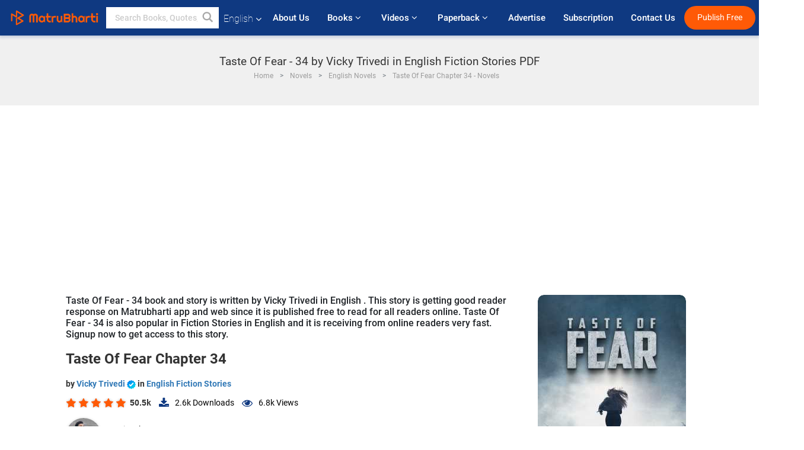

--- FILE ---
content_type: text/html; charset=utf-8
request_url: https://www.google.com/recaptcha/api2/anchor?ar=1&k=6LdW8rcrAAAAAEZUXX8yh4UZDLeW4UN6-85BZ7Ie&co=aHR0cHM6Ly93d3cubWF0cnViaGFydGkuY29tOjQ0Mw..&hl=en&v=PoyoqOPhxBO7pBk68S4YbpHZ&size=normal&anchor-ms=20000&execute-ms=30000&cb=z99tt4kznl42
body_size: 50403
content:
<!DOCTYPE HTML><html dir="ltr" lang="en"><head><meta http-equiv="Content-Type" content="text/html; charset=UTF-8">
<meta http-equiv="X-UA-Compatible" content="IE=edge">
<title>reCAPTCHA</title>
<style type="text/css">
/* cyrillic-ext */
@font-face {
  font-family: 'Roboto';
  font-style: normal;
  font-weight: 400;
  font-stretch: 100%;
  src: url(//fonts.gstatic.com/s/roboto/v48/KFO7CnqEu92Fr1ME7kSn66aGLdTylUAMa3GUBHMdazTgWw.woff2) format('woff2');
  unicode-range: U+0460-052F, U+1C80-1C8A, U+20B4, U+2DE0-2DFF, U+A640-A69F, U+FE2E-FE2F;
}
/* cyrillic */
@font-face {
  font-family: 'Roboto';
  font-style: normal;
  font-weight: 400;
  font-stretch: 100%;
  src: url(//fonts.gstatic.com/s/roboto/v48/KFO7CnqEu92Fr1ME7kSn66aGLdTylUAMa3iUBHMdazTgWw.woff2) format('woff2');
  unicode-range: U+0301, U+0400-045F, U+0490-0491, U+04B0-04B1, U+2116;
}
/* greek-ext */
@font-face {
  font-family: 'Roboto';
  font-style: normal;
  font-weight: 400;
  font-stretch: 100%;
  src: url(//fonts.gstatic.com/s/roboto/v48/KFO7CnqEu92Fr1ME7kSn66aGLdTylUAMa3CUBHMdazTgWw.woff2) format('woff2');
  unicode-range: U+1F00-1FFF;
}
/* greek */
@font-face {
  font-family: 'Roboto';
  font-style: normal;
  font-weight: 400;
  font-stretch: 100%;
  src: url(//fonts.gstatic.com/s/roboto/v48/KFO7CnqEu92Fr1ME7kSn66aGLdTylUAMa3-UBHMdazTgWw.woff2) format('woff2');
  unicode-range: U+0370-0377, U+037A-037F, U+0384-038A, U+038C, U+038E-03A1, U+03A3-03FF;
}
/* math */
@font-face {
  font-family: 'Roboto';
  font-style: normal;
  font-weight: 400;
  font-stretch: 100%;
  src: url(//fonts.gstatic.com/s/roboto/v48/KFO7CnqEu92Fr1ME7kSn66aGLdTylUAMawCUBHMdazTgWw.woff2) format('woff2');
  unicode-range: U+0302-0303, U+0305, U+0307-0308, U+0310, U+0312, U+0315, U+031A, U+0326-0327, U+032C, U+032F-0330, U+0332-0333, U+0338, U+033A, U+0346, U+034D, U+0391-03A1, U+03A3-03A9, U+03B1-03C9, U+03D1, U+03D5-03D6, U+03F0-03F1, U+03F4-03F5, U+2016-2017, U+2034-2038, U+203C, U+2040, U+2043, U+2047, U+2050, U+2057, U+205F, U+2070-2071, U+2074-208E, U+2090-209C, U+20D0-20DC, U+20E1, U+20E5-20EF, U+2100-2112, U+2114-2115, U+2117-2121, U+2123-214F, U+2190, U+2192, U+2194-21AE, U+21B0-21E5, U+21F1-21F2, U+21F4-2211, U+2213-2214, U+2216-22FF, U+2308-230B, U+2310, U+2319, U+231C-2321, U+2336-237A, U+237C, U+2395, U+239B-23B7, U+23D0, U+23DC-23E1, U+2474-2475, U+25AF, U+25B3, U+25B7, U+25BD, U+25C1, U+25CA, U+25CC, U+25FB, U+266D-266F, U+27C0-27FF, U+2900-2AFF, U+2B0E-2B11, U+2B30-2B4C, U+2BFE, U+3030, U+FF5B, U+FF5D, U+1D400-1D7FF, U+1EE00-1EEFF;
}
/* symbols */
@font-face {
  font-family: 'Roboto';
  font-style: normal;
  font-weight: 400;
  font-stretch: 100%;
  src: url(//fonts.gstatic.com/s/roboto/v48/KFO7CnqEu92Fr1ME7kSn66aGLdTylUAMaxKUBHMdazTgWw.woff2) format('woff2');
  unicode-range: U+0001-000C, U+000E-001F, U+007F-009F, U+20DD-20E0, U+20E2-20E4, U+2150-218F, U+2190, U+2192, U+2194-2199, U+21AF, U+21E6-21F0, U+21F3, U+2218-2219, U+2299, U+22C4-22C6, U+2300-243F, U+2440-244A, U+2460-24FF, U+25A0-27BF, U+2800-28FF, U+2921-2922, U+2981, U+29BF, U+29EB, U+2B00-2BFF, U+4DC0-4DFF, U+FFF9-FFFB, U+10140-1018E, U+10190-1019C, U+101A0, U+101D0-101FD, U+102E0-102FB, U+10E60-10E7E, U+1D2C0-1D2D3, U+1D2E0-1D37F, U+1F000-1F0FF, U+1F100-1F1AD, U+1F1E6-1F1FF, U+1F30D-1F30F, U+1F315, U+1F31C, U+1F31E, U+1F320-1F32C, U+1F336, U+1F378, U+1F37D, U+1F382, U+1F393-1F39F, U+1F3A7-1F3A8, U+1F3AC-1F3AF, U+1F3C2, U+1F3C4-1F3C6, U+1F3CA-1F3CE, U+1F3D4-1F3E0, U+1F3ED, U+1F3F1-1F3F3, U+1F3F5-1F3F7, U+1F408, U+1F415, U+1F41F, U+1F426, U+1F43F, U+1F441-1F442, U+1F444, U+1F446-1F449, U+1F44C-1F44E, U+1F453, U+1F46A, U+1F47D, U+1F4A3, U+1F4B0, U+1F4B3, U+1F4B9, U+1F4BB, U+1F4BF, U+1F4C8-1F4CB, U+1F4D6, U+1F4DA, U+1F4DF, U+1F4E3-1F4E6, U+1F4EA-1F4ED, U+1F4F7, U+1F4F9-1F4FB, U+1F4FD-1F4FE, U+1F503, U+1F507-1F50B, U+1F50D, U+1F512-1F513, U+1F53E-1F54A, U+1F54F-1F5FA, U+1F610, U+1F650-1F67F, U+1F687, U+1F68D, U+1F691, U+1F694, U+1F698, U+1F6AD, U+1F6B2, U+1F6B9-1F6BA, U+1F6BC, U+1F6C6-1F6CF, U+1F6D3-1F6D7, U+1F6E0-1F6EA, U+1F6F0-1F6F3, U+1F6F7-1F6FC, U+1F700-1F7FF, U+1F800-1F80B, U+1F810-1F847, U+1F850-1F859, U+1F860-1F887, U+1F890-1F8AD, U+1F8B0-1F8BB, U+1F8C0-1F8C1, U+1F900-1F90B, U+1F93B, U+1F946, U+1F984, U+1F996, U+1F9E9, U+1FA00-1FA6F, U+1FA70-1FA7C, U+1FA80-1FA89, U+1FA8F-1FAC6, U+1FACE-1FADC, U+1FADF-1FAE9, U+1FAF0-1FAF8, U+1FB00-1FBFF;
}
/* vietnamese */
@font-face {
  font-family: 'Roboto';
  font-style: normal;
  font-weight: 400;
  font-stretch: 100%;
  src: url(//fonts.gstatic.com/s/roboto/v48/KFO7CnqEu92Fr1ME7kSn66aGLdTylUAMa3OUBHMdazTgWw.woff2) format('woff2');
  unicode-range: U+0102-0103, U+0110-0111, U+0128-0129, U+0168-0169, U+01A0-01A1, U+01AF-01B0, U+0300-0301, U+0303-0304, U+0308-0309, U+0323, U+0329, U+1EA0-1EF9, U+20AB;
}
/* latin-ext */
@font-face {
  font-family: 'Roboto';
  font-style: normal;
  font-weight: 400;
  font-stretch: 100%;
  src: url(//fonts.gstatic.com/s/roboto/v48/KFO7CnqEu92Fr1ME7kSn66aGLdTylUAMa3KUBHMdazTgWw.woff2) format('woff2');
  unicode-range: U+0100-02BA, U+02BD-02C5, U+02C7-02CC, U+02CE-02D7, U+02DD-02FF, U+0304, U+0308, U+0329, U+1D00-1DBF, U+1E00-1E9F, U+1EF2-1EFF, U+2020, U+20A0-20AB, U+20AD-20C0, U+2113, U+2C60-2C7F, U+A720-A7FF;
}
/* latin */
@font-face {
  font-family: 'Roboto';
  font-style: normal;
  font-weight: 400;
  font-stretch: 100%;
  src: url(//fonts.gstatic.com/s/roboto/v48/KFO7CnqEu92Fr1ME7kSn66aGLdTylUAMa3yUBHMdazQ.woff2) format('woff2');
  unicode-range: U+0000-00FF, U+0131, U+0152-0153, U+02BB-02BC, U+02C6, U+02DA, U+02DC, U+0304, U+0308, U+0329, U+2000-206F, U+20AC, U+2122, U+2191, U+2193, U+2212, U+2215, U+FEFF, U+FFFD;
}
/* cyrillic-ext */
@font-face {
  font-family: 'Roboto';
  font-style: normal;
  font-weight: 500;
  font-stretch: 100%;
  src: url(//fonts.gstatic.com/s/roboto/v48/KFO7CnqEu92Fr1ME7kSn66aGLdTylUAMa3GUBHMdazTgWw.woff2) format('woff2');
  unicode-range: U+0460-052F, U+1C80-1C8A, U+20B4, U+2DE0-2DFF, U+A640-A69F, U+FE2E-FE2F;
}
/* cyrillic */
@font-face {
  font-family: 'Roboto';
  font-style: normal;
  font-weight: 500;
  font-stretch: 100%;
  src: url(//fonts.gstatic.com/s/roboto/v48/KFO7CnqEu92Fr1ME7kSn66aGLdTylUAMa3iUBHMdazTgWw.woff2) format('woff2');
  unicode-range: U+0301, U+0400-045F, U+0490-0491, U+04B0-04B1, U+2116;
}
/* greek-ext */
@font-face {
  font-family: 'Roboto';
  font-style: normal;
  font-weight: 500;
  font-stretch: 100%;
  src: url(//fonts.gstatic.com/s/roboto/v48/KFO7CnqEu92Fr1ME7kSn66aGLdTylUAMa3CUBHMdazTgWw.woff2) format('woff2');
  unicode-range: U+1F00-1FFF;
}
/* greek */
@font-face {
  font-family: 'Roboto';
  font-style: normal;
  font-weight: 500;
  font-stretch: 100%;
  src: url(//fonts.gstatic.com/s/roboto/v48/KFO7CnqEu92Fr1ME7kSn66aGLdTylUAMa3-UBHMdazTgWw.woff2) format('woff2');
  unicode-range: U+0370-0377, U+037A-037F, U+0384-038A, U+038C, U+038E-03A1, U+03A3-03FF;
}
/* math */
@font-face {
  font-family: 'Roboto';
  font-style: normal;
  font-weight: 500;
  font-stretch: 100%;
  src: url(//fonts.gstatic.com/s/roboto/v48/KFO7CnqEu92Fr1ME7kSn66aGLdTylUAMawCUBHMdazTgWw.woff2) format('woff2');
  unicode-range: U+0302-0303, U+0305, U+0307-0308, U+0310, U+0312, U+0315, U+031A, U+0326-0327, U+032C, U+032F-0330, U+0332-0333, U+0338, U+033A, U+0346, U+034D, U+0391-03A1, U+03A3-03A9, U+03B1-03C9, U+03D1, U+03D5-03D6, U+03F0-03F1, U+03F4-03F5, U+2016-2017, U+2034-2038, U+203C, U+2040, U+2043, U+2047, U+2050, U+2057, U+205F, U+2070-2071, U+2074-208E, U+2090-209C, U+20D0-20DC, U+20E1, U+20E5-20EF, U+2100-2112, U+2114-2115, U+2117-2121, U+2123-214F, U+2190, U+2192, U+2194-21AE, U+21B0-21E5, U+21F1-21F2, U+21F4-2211, U+2213-2214, U+2216-22FF, U+2308-230B, U+2310, U+2319, U+231C-2321, U+2336-237A, U+237C, U+2395, U+239B-23B7, U+23D0, U+23DC-23E1, U+2474-2475, U+25AF, U+25B3, U+25B7, U+25BD, U+25C1, U+25CA, U+25CC, U+25FB, U+266D-266F, U+27C0-27FF, U+2900-2AFF, U+2B0E-2B11, U+2B30-2B4C, U+2BFE, U+3030, U+FF5B, U+FF5D, U+1D400-1D7FF, U+1EE00-1EEFF;
}
/* symbols */
@font-face {
  font-family: 'Roboto';
  font-style: normal;
  font-weight: 500;
  font-stretch: 100%;
  src: url(//fonts.gstatic.com/s/roboto/v48/KFO7CnqEu92Fr1ME7kSn66aGLdTylUAMaxKUBHMdazTgWw.woff2) format('woff2');
  unicode-range: U+0001-000C, U+000E-001F, U+007F-009F, U+20DD-20E0, U+20E2-20E4, U+2150-218F, U+2190, U+2192, U+2194-2199, U+21AF, U+21E6-21F0, U+21F3, U+2218-2219, U+2299, U+22C4-22C6, U+2300-243F, U+2440-244A, U+2460-24FF, U+25A0-27BF, U+2800-28FF, U+2921-2922, U+2981, U+29BF, U+29EB, U+2B00-2BFF, U+4DC0-4DFF, U+FFF9-FFFB, U+10140-1018E, U+10190-1019C, U+101A0, U+101D0-101FD, U+102E0-102FB, U+10E60-10E7E, U+1D2C0-1D2D3, U+1D2E0-1D37F, U+1F000-1F0FF, U+1F100-1F1AD, U+1F1E6-1F1FF, U+1F30D-1F30F, U+1F315, U+1F31C, U+1F31E, U+1F320-1F32C, U+1F336, U+1F378, U+1F37D, U+1F382, U+1F393-1F39F, U+1F3A7-1F3A8, U+1F3AC-1F3AF, U+1F3C2, U+1F3C4-1F3C6, U+1F3CA-1F3CE, U+1F3D4-1F3E0, U+1F3ED, U+1F3F1-1F3F3, U+1F3F5-1F3F7, U+1F408, U+1F415, U+1F41F, U+1F426, U+1F43F, U+1F441-1F442, U+1F444, U+1F446-1F449, U+1F44C-1F44E, U+1F453, U+1F46A, U+1F47D, U+1F4A3, U+1F4B0, U+1F4B3, U+1F4B9, U+1F4BB, U+1F4BF, U+1F4C8-1F4CB, U+1F4D6, U+1F4DA, U+1F4DF, U+1F4E3-1F4E6, U+1F4EA-1F4ED, U+1F4F7, U+1F4F9-1F4FB, U+1F4FD-1F4FE, U+1F503, U+1F507-1F50B, U+1F50D, U+1F512-1F513, U+1F53E-1F54A, U+1F54F-1F5FA, U+1F610, U+1F650-1F67F, U+1F687, U+1F68D, U+1F691, U+1F694, U+1F698, U+1F6AD, U+1F6B2, U+1F6B9-1F6BA, U+1F6BC, U+1F6C6-1F6CF, U+1F6D3-1F6D7, U+1F6E0-1F6EA, U+1F6F0-1F6F3, U+1F6F7-1F6FC, U+1F700-1F7FF, U+1F800-1F80B, U+1F810-1F847, U+1F850-1F859, U+1F860-1F887, U+1F890-1F8AD, U+1F8B0-1F8BB, U+1F8C0-1F8C1, U+1F900-1F90B, U+1F93B, U+1F946, U+1F984, U+1F996, U+1F9E9, U+1FA00-1FA6F, U+1FA70-1FA7C, U+1FA80-1FA89, U+1FA8F-1FAC6, U+1FACE-1FADC, U+1FADF-1FAE9, U+1FAF0-1FAF8, U+1FB00-1FBFF;
}
/* vietnamese */
@font-face {
  font-family: 'Roboto';
  font-style: normal;
  font-weight: 500;
  font-stretch: 100%;
  src: url(//fonts.gstatic.com/s/roboto/v48/KFO7CnqEu92Fr1ME7kSn66aGLdTylUAMa3OUBHMdazTgWw.woff2) format('woff2');
  unicode-range: U+0102-0103, U+0110-0111, U+0128-0129, U+0168-0169, U+01A0-01A1, U+01AF-01B0, U+0300-0301, U+0303-0304, U+0308-0309, U+0323, U+0329, U+1EA0-1EF9, U+20AB;
}
/* latin-ext */
@font-face {
  font-family: 'Roboto';
  font-style: normal;
  font-weight: 500;
  font-stretch: 100%;
  src: url(//fonts.gstatic.com/s/roboto/v48/KFO7CnqEu92Fr1ME7kSn66aGLdTylUAMa3KUBHMdazTgWw.woff2) format('woff2');
  unicode-range: U+0100-02BA, U+02BD-02C5, U+02C7-02CC, U+02CE-02D7, U+02DD-02FF, U+0304, U+0308, U+0329, U+1D00-1DBF, U+1E00-1E9F, U+1EF2-1EFF, U+2020, U+20A0-20AB, U+20AD-20C0, U+2113, U+2C60-2C7F, U+A720-A7FF;
}
/* latin */
@font-face {
  font-family: 'Roboto';
  font-style: normal;
  font-weight: 500;
  font-stretch: 100%;
  src: url(//fonts.gstatic.com/s/roboto/v48/KFO7CnqEu92Fr1ME7kSn66aGLdTylUAMa3yUBHMdazQ.woff2) format('woff2');
  unicode-range: U+0000-00FF, U+0131, U+0152-0153, U+02BB-02BC, U+02C6, U+02DA, U+02DC, U+0304, U+0308, U+0329, U+2000-206F, U+20AC, U+2122, U+2191, U+2193, U+2212, U+2215, U+FEFF, U+FFFD;
}
/* cyrillic-ext */
@font-face {
  font-family: 'Roboto';
  font-style: normal;
  font-weight: 900;
  font-stretch: 100%;
  src: url(//fonts.gstatic.com/s/roboto/v48/KFO7CnqEu92Fr1ME7kSn66aGLdTylUAMa3GUBHMdazTgWw.woff2) format('woff2');
  unicode-range: U+0460-052F, U+1C80-1C8A, U+20B4, U+2DE0-2DFF, U+A640-A69F, U+FE2E-FE2F;
}
/* cyrillic */
@font-face {
  font-family: 'Roboto';
  font-style: normal;
  font-weight: 900;
  font-stretch: 100%;
  src: url(//fonts.gstatic.com/s/roboto/v48/KFO7CnqEu92Fr1ME7kSn66aGLdTylUAMa3iUBHMdazTgWw.woff2) format('woff2');
  unicode-range: U+0301, U+0400-045F, U+0490-0491, U+04B0-04B1, U+2116;
}
/* greek-ext */
@font-face {
  font-family: 'Roboto';
  font-style: normal;
  font-weight: 900;
  font-stretch: 100%;
  src: url(//fonts.gstatic.com/s/roboto/v48/KFO7CnqEu92Fr1ME7kSn66aGLdTylUAMa3CUBHMdazTgWw.woff2) format('woff2');
  unicode-range: U+1F00-1FFF;
}
/* greek */
@font-face {
  font-family: 'Roboto';
  font-style: normal;
  font-weight: 900;
  font-stretch: 100%;
  src: url(//fonts.gstatic.com/s/roboto/v48/KFO7CnqEu92Fr1ME7kSn66aGLdTylUAMa3-UBHMdazTgWw.woff2) format('woff2');
  unicode-range: U+0370-0377, U+037A-037F, U+0384-038A, U+038C, U+038E-03A1, U+03A3-03FF;
}
/* math */
@font-face {
  font-family: 'Roboto';
  font-style: normal;
  font-weight: 900;
  font-stretch: 100%;
  src: url(//fonts.gstatic.com/s/roboto/v48/KFO7CnqEu92Fr1ME7kSn66aGLdTylUAMawCUBHMdazTgWw.woff2) format('woff2');
  unicode-range: U+0302-0303, U+0305, U+0307-0308, U+0310, U+0312, U+0315, U+031A, U+0326-0327, U+032C, U+032F-0330, U+0332-0333, U+0338, U+033A, U+0346, U+034D, U+0391-03A1, U+03A3-03A9, U+03B1-03C9, U+03D1, U+03D5-03D6, U+03F0-03F1, U+03F4-03F5, U+2016-2017, U+2034-2038, U+203C, U+2040, U+2043, U+2047, U+2050, U+2057, U+205F, U+2070-2071, U+2074-208E, U+2090-209C, U+20D0-20DC, U+20E1, U+20E5-20EF, U+2100-2112, U+2114-2115, U+2117-2121, U+2123-214F, U+2190, U+2192, U+2194-21AE, U+21B0-21E5, U+21F1-21F2, U+21F4-2211, U+2213-2214, U+2216-22FF, U+2308-230B, U+2310, U+2319, U+231C-2321, U+2336-237A, U+237C, U+2395, U+239B-23B7, U+23D0, U+23DC-23E1, U+2474-2475, U+25AF, U+25B3, U+25B7, U+25BD, U+25C1, U+25CA, U+25CC, U+25FB, U+266D-266F, U+27C0-27FF, U+2900-2AFF, U+2B0E-2B11, U+2B30-2B4C, U+2BFE, U+3030, U+FF5B, U+FF5D, U+1D400-1D7FF, U+1EE00-1EEFF;
}
/* symbols */
@font-face {
  font-family: 'Roboto';
  font-style: normal;
  font-weight: 900;
  font-stretch: 100%;
  src: url(//fonts.gstatic.com/s/roboto/v48/KFO7CnqEu92Fr1ME7kSn66aGLdTylUAMaxKUBHMdazTgWw.woff2) format('woff2');
  unicode-range: U+0001-000C, U+000E-001F, U+007F-009F, U+20DD-20E0, U+20E2-20E4, U+2150-218F, U+2190, U+2192, U+2194-2199, U+21AF, U+21E6-21F0, U+21F3, U+2218-2219, U+2299, U+22C4-22C6, U+2300-243F, U+2440-244A, U+2460-24FF, U+25A0-27BF, U+2800-28FF, U+2921-2922, U+2981, U+29BF, U+29EB, U+2B00-2BFF, U+4DC0-4DFF, U+FFF9-FFFB, U+10140-1018E, U+10190-1019C, U+101A0, U+101D0-101FD, U+102E0-102FB, U+10E60-10E7E, U+1D2C0-1D2D3, U+1D2E0-1D37F, U+1F000-1F0FF, U+1F100-1F1AD, U+1F1E6-1F1FF, U+1F30D-1F30F, U+1F315, U+1F31C, U+1F31E, U+1F320-1F32C, U+1F336, U+1F378, U+1F37D, U+1F382, U+1F393-1F39F, U+1F3A7-1F3A8, U+1F3AC-1F3AF, U+1F3C2, U+1F3C4-1F3C6, U+1F3CA-1F3CE, U+1F3D4-1F3E0, U+1F3ED, U+1F3F1-1F3F3, U+1F3F5-1F3F7, U+1F408, U+1F415, U+1F41F, U+1F426, U+1F43F, U+1F441-1F442, U+1F444, U+1F446-1F449, U+1F44C-1F44E, U+1F453, U+1F46A, U+1F47D, U+1F4A3, U+1F4B0, U+1F4B3, U+1F4B9, U+1F4BB, U+1F4BF, U+1F4C8-1F4CB, U+1F4D6, U+1F4DA, U+1F4DF, U+1F4E3-1F4E6, U+1F4EA-1F4ED, U+1F4F7, U+1F4F9-1F4FB, U+1F4FD-1F4FE, U+1F503, U+1F507-1F50B, U+1F50D, U+1F512-1F513, U+1F53E-1F54A, U+1F54F-1F5FA, U+1F610, U+1F650-1F67F, U+1F687, U+1F68D, U+1F691, U+1F694, U+1F698, U+1F6AD, U+1F6B2, U+1F6B9-1F6BA, U+1F6BC, U+1F6C6-1F6CF, U+1F6D3-1F6D7, U+1F6E0-1F6EA, U+1F6F0-1F6F3, U+1F6F7-1F6FC, U+1F700-1F7FF, U+1F800-1F80B, U+1F810-1F847, U+1F850-1F859, U+1F860-1F887, U+1F890-1F8AD, U+1F8B0-1F8BB, U+1F8C0-1F8C1, U+1F900-1F90B, U+1F93B, U+1F946, U+1F984, U+1F996, U+1F9E9, U+1FA00-1FA6F, U+1FA70-1FA7C, U+1FA80-1FA89, U+1FA8F-1FAC6, U+1FACE-1FADC, U+1FADF-1FAE9, U+1FAF0-1FAF8, U+1FB00-1FBFF;
}
/* vietnamese */
@font-face {
  font-family: 'Roboto';
  font-style: normal;
  font-weight: 900;
  font-stretch: 100%;
  src: url(//fonts.gstatic.com/s/roboto/v48/KFO7CnqEu92Fr1ME7kSn66aGLdTylUAMa3OUBHMdazTgWw.woff2) format('woff2');
  unicode-range: U+0102-0103, U+0110-0111, U+0128-0129, U+0168-0169, U+01A0-01A1, U+01AF-01B0, U+0300-0301, U+0303-0304, U+0308-0309, U+0323, U+0329, U+1EA0-1EF9, U+20AB;
}
/* latin-ext */
@font-face {
  font-family: 'Roboto';
  font-style: normal;
  font-weight: 900;
  font-stretch: 100%;
  src: url(//fonts.gstatic.com/s/roboto/v48/KFO7CnqEu92Fr1ME7kSn66aGLdTylUAMa3KUBHMdazTgWw.woff2) format('woff2');
  unicode-range: U+0100-02BA, U+02BD-02C5, U+02C7-02CC, U+02CE-02D7, U+02DD-02FF, U+0304, U+0308, U+0329, U+1D00-1DBF, U+1E00-1E9F, U+1EF2-1EFF, U+2020, U+20A0-20AB, U+20AD-20C0, U+2113, U+2C60-2C7F, U+A720-A7FF;
}
/* latin */
@font-face {
  font-family: 'Roboto';
  font-style: normal;
  font-weight: 900;
  font-stretch: 100%;
  src: url(//fonts.gstatic.com/s/roboto/v48/KFO7CnqEu92Fr1ME7kSn66aGLdTylUAMa3yUBHMdazQ.woff2) format('woff2');
  unicode-range: U+0000-00FF, U+0131, U+0152-0153, U+02BB-02BC, U+02C6, U+02DA, U+02DC, U+0304, U+0308, U+0329, U+2000-206F, U+20AC, U+2122, U+2191, U+2193, U+2212, U+2215, U+FEFF, U+FFFD;
}

</style>
<link rel="stylesheet" type="text/css" href="https://www.gstatic.com/recaptcha/releases/PoyoqOPhxBO7pBk68S4YbpHZ/styles__ltr.css">
<script nonce="3-Ms0mkqWm4O8khcRQP9PQ" type="text/javascript">window['__recaptcha_api'] = 'https://www.google.com/recaptcha/api2/';</script>
<script type="text/javascript" src="https://www.gstatic.com/recaptcha/releases/PoyoqOPhxBO7pBk68S4YbpHZ/recaptcha__en.js" nonce="3-Ms0mkqWm4O8khcRQP9PQ">
      
    </script></head>
<body><div id="rc-anchor-alert" class="rc-anchor-alert"></div>
<input type="hidden" id="recaptcha-token" value="[base64]">
<script type="text/javascript" nonce="3-Ms0mkqWm4O8khcRQP9PQ">
      recaptcha.anchor.Main.init("[\x22ainput\x22,[\x22bgdata\x22,\x22\x22,\[base64]/[base64]/UltIKytdPWE6KGE8MjA0OD9SW0grK109YT4+NnwxOTI6KChhJjY0NTEyKT09NTUyOTYmJnErMTxoLmxlbmd0aCYmKGguY2hhckNvZGVBdChxKzEpJjY0NTEyKT09NTYzMjA/[base64]/MjU1OlI/[base64]/[base64]/[base64]/[base64]/[base64]/[base64]/[base64]/[base64]/[base64]/[base64]\x22,\[base64]\x22,\x22DSPCpkMPwpbCj8KHaMKSIG7CmsKwwp48w73DoTRLwot4IgbCnGPCgDZdwoEBwrx2w4ZHYFzCvcKgw6MCXgxsYFQAbnpBdsOEWygSw5Nyw4/CucO9wr9YAGNkw4kHLC11wovDq8OKN1TCgVxqCsKydWBoccOiw67DmcOswoc5FMKMeHYjFsK3aMOfwogYesKbRx3Co8KdwrTDh8OgJ8O5dxTDm8Kmw5rCiyXDscKmw4dhw4o0wqvDmsKfw6AXLD8/QsKfw54Uw5XClAMDwoQ4Q8OLw4UYwqwXFsOUWcKnw6bDoMKWSsKcwrABw4/DkcK9Mi8jL8K5FQLCj8O8wrxfw55FwqYewq7DrsOya8KXw5DCgMKhwq0xSXTDkcKNw4DCq8KMFBN8w7DDocK1B0HCrMOtwqzDvcOpw5TCksOuw40sw7/ClcKCXMOqf8OSEjfDiV3CsMK1XiHCpsOywpPDo8OWBVMTBEAew7tpwqpVw4JBwrpLBG7CoHDDngzCjn0jXsO/[base64]/Du8OtwrwSaTjDhhw6C8OwSsOVw78TwrrCjMOxK8ORw6/DgWbDsRjCmFbCtG/DvsKSBFvDgwpnHlDChsOnwobDrcKlwq/CoMO3wprDkCBteCxqwpvDrxllc2oSGmEpUsOmwrzClREvwp/Dnz1OwqBHRMKjDsOrwqXCs8ODRgnDhsKHEVIWwr3DicOHbxkFw49BY8Oqwp3DjsODwqc7w6hRw5/Cl8KqMMO0K0EILcOkwrYZwrDCucKGdsOXwrfDjlbDtsK7aMKYUcK0w4hbw4XDhQhqw5LDnsO1w5fDklHClMONdsK6C1VUMxYVZxNrw6Foc8K0IMO2w4DCm8Orw7PDqwjDrsKuAmDCmkLCtsOOwrR0GzYwwr10w5ZSw43CscOYw6rDu8KZTcOIE3Ugw4gQwrZpwrQNw7/Di8ObbRzCucK3fmnCqzbDswrDuMOPwqLCsMO7a8KyR8O9w5UpP8OBIcKAw4MQbmbDo1zDpcOjw53DjFgCN8KWw7wGQ1w5XzMRw7HCq1jCmGIwPnnDqULCj8Kjw4vDhcOGw7rCsXhlwrXDikHDocOXw47DvnV4w7VYIsOdw5jCl0kTwo/DtMKKw6tZwofDrknDpk3DuEvCsMOfwo/[base64]/[base64]/[base64]/[base64]/CqmLCsxnCmlVQIEzDisK9wrHDkMO4MDnCqxbCq8Oyw4rDqDTDocOdw7lvWyrCvG9GHXDCjsKAW0p8w5jCqsKIb2NFZ8KUYzHDtMKZREjDlMKpw55qBF91KMOLM8KVGj95EXPDukbCsA88w6DCn8KuwoNIcQDCrWtwP8K/w7/CnATCinnCgsKqUMKiwpgONsKRFUpbw5pZCMOkEz1vw67DpHI+I0NAw5TCvX8gwrtmwr5aJwEKfsK/wqZTw4d3DsOww6YXa8KxBsKyax3DiMOETzVgw5/CgsObRgkgIxLDtsKww4dhCG8Zw6oow7LDsMKqdMO/w746w4rDinvDqcKGw4HDocO3YMKaRsOtw5/CmcKBasK0N8KjwozDr2PDgyPCtBFlPXTDj8OnwpvDqDfCiMOvwoR3w4HCt2YQw4HDsCIXRcKRW1HDnELDnwPDlWbClMK4w69+TcKzRcOpEsKxYMO8wr7ClMKJw7Rkw4w/[base64]/DvkkIwq5iw6oYIMOywpUnTRjCuFEkWzNTbMKewrvCqnp1WkU5wobCgMKieMOKwojDjm/Dt2HDs8OowoMAXmpKw6M9NMKvMMOGw7XDhXsvccKewrZlTMK/woPDjhLDqXPCogs6XMKtw4Yow4MEwoxnQQTCh8KqRSQkL8OGD1NzwpBQDXDCrcOxwpNATcKQwrspwp3CmsKtw6wBwqDCshDCl8Kowo01wpTCicK3wpodw6I5dMOLZsOFTjBKw6HDgsOiw7nDtmnDkgMfwo3DmH9nNsOxKHsdw5wvwp4KEzPDgkdrw7EYwp/Dk8KSwqbCknZ3YsKTw7/[base64]/DrTPDjsOiwrLCqcOTOsOfRMKkLMOJw7fCtkfDiihUwpnCgntJGx9bwpIFOEEJwqnDnUjDjsKuI8O3acOIUcO0w7bCoMO/ZsKswr3DoMOcO8OfwqvCjsOYBirCn3bDukPDiUl+bhhHwpDDk3XDp8Orw6DCiMK2wqh9GcOQwpA5IWtZwplxwodLwqrDpwcWwqbCr0oURMOaw43CtcKFSA/CqMKjEsKZMcK/D0oWSjXCvMOoUcKpwqxmw4/[base64]/[base64]/Dh0YjwrnDuCMiesOIQMKpwrbDksO3w6nCgMODwpkcU8OUwpTCrsK8XMKHw4ImasKXw7zCrMOoeMONFBPCvQzDhsOjw6pIYF4QfsONw4XCgcKpw69LwqF5wqQswpRqw5gPw6tPGMK+O1gjwqDCp8OCwozCkMKzSTcIwrvDgMO/w7oeUQrDiMOtwpAlUsKTcgYWBsKCOypKw7t4FcOeFTNOU8Kuwp4eFcKYRh/[base64]/N8KhcsKYwr3Dt8OqwrUUO8O3fcK1dMOcwqwww7RQYExXdRnCj8KjI2fDjsOpw5Mnw43DucOwGUDDmX9LwpXCkDoHNEshLMKcSsKaX0Nmw7jDpFR+w6zCnAQcJsKfQ1PDk8OowqoEwp0Rwr0lw7fDnMKlwrzDpgrCuHNnw5dYE8OACUTDkcOgPcOCChPDjCs3w5/CvWTCj8ORw7TCgGYcHhTChsO3w5lpUMOUwpJ7wqnCryfDkAtQw49fw4J6wqXDigNUw5MjEsKjVgdhdCvDncOleSPCt8O+wqZ0woxzw6vCiMO8w5MdSMO+w4cseB/Dn8Kfw7QRwpMnfcOswoJDJ8KfwrDDnz7DqnPDtsOHwqd+UU8Gw55rUcKCYSMrwrMQTcKVwqnComB8acKBRcKHc8KlEsOWbiDDlnjDlMKJesKFIllpw5JbETvCp8KIwo82FsK6FcKkwpbDkALCoUDDvAkfOMKSKsOTwqbCs0/DhCI0MXvDhjIwwrxVw6tiwrXCpX7Dm8KeN2XDjcKMwo1GHsOow7XCpXbDvcKjwpUpwpdHd8K7esOHM8KTOMKVJMOvLUPCvHDDnsOzw6HCuH3Csj0dwpsPOUTCsMKcw7TCosKjTk/DmSPDpMKGw4jDjVV1XsOvwpV5w4/CgjnDpMKvw7oMwq0yKHzCuBQRTR/DpMO7RcOQGcKPwq/DhmAtdcOKwro2w4DCk3c5cMOdwpE+woHDs8KUw7VAwqVIPBBpw64kdirCksK+wqsxw5/DvloEwosZUQdlQRLChmZ5wqbDkcKRcMKgBMOsTQjCgsKdw7TDosKCw5VAwoprOD7DvhjDtwtjwqnCi2I6AzvDrgVOURoTw77Dk8K2wrNsw6vCj8OwIMOBHMKYDsKvImh4w57DmibCvAzCpw/CtmjDusK7BsOWAWohDhJ/[base64]/DlsK+woDCsxHDncKqwqHDtgs1fgQNw4vCrMKyCkk/[base64]/B3/[base64]/[base64]/CmgvDo8OiwpU7w6hif3d1w7fDszIxHsKIwrg9wqbCo8OeLWYzw67DnhlPwp/DsRBfG1PCmizDt8OQSW1qw4bDhMKsw6U2wqbDmVrCplPDvGfDkF10fjLCj8O3w6hRE8OeDV90wq4kwrUwwo7DjCMyFMO4w43Dp8KQwq7DocK1IsKRMsOHGMKmZMKgBMKMw7/[base64]/CmcKWXn7CicOofsKyw410SMKoaMOIwpY1w6QCchHDgivDomkLVcKABWDDljLDpGgKaldNw6MHw7tvwp0fw47Dh2XDicKxw78MYMKuGkLChgcGwq/DlsO4e2tOXMKiGMOCHjTDtcKSECNuw5YJZsKCcMKhJVRjPMOaw4jDjAd2wrUlwq/CsXnCsQ3CjDUUQ1LCjsOOwqPCi8KJaQHCsMOqVgIbNlAEw5fCg8KPT8KPJW/CqMOyIlQadBIXwrkMcsKMw4LCvsOdwph/AcO/PTARwpzCgC9/e8Oow7HChGd7Vxo5wqjCmsOSLsK2w6/[base64]/DkW0Vw4ApLMOiRMOzw6XDuj3DpR3Do2XCihB2JgEOwrYDwp7CmwQrGsOpNcOqw4RDZhUPwr4BKX7DrgfDgMO9w4/Dp8Kowqwswq96w4dfaMKZwqMpwqzDkcK+w50Zw5fCvMKZRcKnf8OIKMORHh0Nwokfw79ZPcOiwoQlAS3DrcKqYMKPaRTCjsOpwpzDjjjCqMK4w6Mwwoc7wod2w7nCvSkiBcKmcEFRAcK4wqJREQAmwrjChBHCuiROw7/ChWnDmHrCg2d1w5QAwqTDsUdUO2DDjzHCgMK5w6w/w4xoH8KXw6/DpmfDmcO9wr1Gw4vDo8OBw6nCkgLDg8Ktw7IaEcK3XBfCp8KUw55lS0tLw6o9TsOJwqzCrl/Dq8Oyw5/DjUvCssKmLGLDiWLCqR3CiBV3HcKMacKpQMK8UsKDw5A0QsKwbFxAwphIOcKcwofDgTUpQmlFKQQ6w6DDsMOuw49vdMOBBj0sdjRCdMKfM3VndTcYPVdKw5ESHsOxw4cDwrTDqMOAwqxhVT9LPcK9w75QwozDjsOCfMOUeMOiwo/CqsKaJlYAw4bCosK/PMKWQ8KkwrTDicKbw7QyUn0iLcOpX0UtNGQOwrjCqcK9VhZwdlgUfMK7wrwTw5pEw7htwr09w4DDqmU0IMKWw4E9f8KiwrDCgjBow43DgWzDrMK/LRvDr8OscWxGw7ZJw5B8w7pDWMKwT8OqJELDscOaN8KeDyw0BcOywoYkw5FdCMOjemFpwrbCkygOV8K2aHfDu0LDrMKtw6jClT1tX8KCA8KJIgvDi8OmaSbCs8OjdXXCg8K5W3jDlMKoexzCsCfChgHDoz/Ci3fCvS8tw6fDr8ObVcOiw7ETwq4+wqjCosOSP0N7FylhwrHDgsKqw7wiwqbDpEfClkB2GkTDnsK1ZjLDgcKXCH7DvcK+a3XDh2nDh8KMBX7CtQvCt8Ogwp9wQcKLHntEwqRUwq/CrsOsw5d4O189w6fDg8OdBsODw4vCisKrw4tBwqNLLBpfKTjDvcKjeD3DicKAwoPClmLDvDbCtsK0C8K5w6Ngwq/Cp1p9EgYow5bDsFTDgsKrwqDClW4gw6oTw79eMcOfwqLCrcO0McKRwqt6w6tQw5YgR2lGQT7CtkrDrETDi8O7BcKJJXIKwqNXKcKwaTd5wrnCv8OARnPCosKTMkt+YsKRfcOjMm/DjG0dw4hwb23Dhx0uP0HCiMKNOMOaw6rDp1Mmw7sDw5wcwqDDvz4Fwp7DkMOAw71+wovCs8Kfw6tIb8OMwp/[base64]/WyHDvipbw60NCi/DhcKAw6TCj8OEDywEw4XDnxxUawfCn8K/w7TCj8Oqw5jCgsKlw6XDgsK/wrVQdnPCmcKmO2cMCcOgw4Iiw4jDm8OLw5bCtU7DrMKMwpTCuMKdwrE5YcKPB2zDiMK1WsK9TcKcw5zDhQtHwqVQwpkMcMK9E1XDrcKNw6HDulPDh8OLwrbCvMOLVVQBwp7CusKzwpTDqWZHw4xedMKUw4YPJsOJwqp8wqAde3hHOXzDsyd/TlpUw75awq3CpcOzwqXDoBgQwqhBwqIIYl8wwrzDs8O2VcKNAcKxasOyWW4HwoFnw5DDm1/DkCbCtjZgJ8KDwpBBB8OewrFvwqHDmxLDqVoewqjDtcOow5PCkMO2HsOUwpDDrsKjwqp+Q8OybDtawonCkcOWwpPCjXRNIB0iOMOofz3DkMKjRnzDlcK0wrfDrcKMw7fCjMOdGcOww7rCo8O8UcKXB8OSw5cPFk7CjGNLNsKHw6HDisKSSsOKQsO8w6Q+ER/CvBbDnCh0HQp9VilxM3swwrAVw58HwrnDjsKXdMKAw4rDkVNzO10LQMKJXwnDj8KPwrfDlcKWd0HCisOWalrDgsKHDFbDnyMuwqrCmnIywpbDmzEFDg3DgsOcSFoFdQlBwpPDoBtoV3Esw48SLsO/wrFWZsKTw5lBw7IMRMOtwrTDl0ABwqHDhmDCq8O+UljCvcKKaMOuHMK/wpbDucOXM3o6woHCnVVXRsKQwpoRNxnDgR9Yw4lLHkp0w5bCu3FiwpXDicOga8KPwq/CkzHDpHk6woHCkCJ1ah1cHVnDpz19AsOrcB/[base64]/DhxzDoMKeacKmwopIwrjDnh5uaE7Dog7DoF5OTQ9iwoLCmEfCosOmDATCnsK9PMKAUsK7d2LCisKnw6XDl8KDJQfCoD7DmVQSw7/Cg8KMw7nCm8K/wrpTTRnCtcKRwrduB8OLw6LDjS3Dp8OnwobCkRJxUcOewoUWJ8KdwqTDoFdMEFvDnUklw5bDnMOGwo0xBzTCkDwiw4nCjEAaAGLDvWd1b8OswrxDIcO/am5Rwo/CrMKkw5/[base64]/Dj8OHBA7DiU3DrAfDv8Ondx8qw5/CtMKTUibDvcK6WsKfwpYXfcKdw4FnRHNfSg5GwqXDpMOtW8KJw4zDlcOxIMODwrFMNcOmU1XCjUDCrXDCjsONw4/CjSQLw5ZeMcKEbMK/EsKJQ8OlBjPCnMOOwrYGcRvDhys/[base64]/DrcORaycOwpxJwr8tTcOcw6hxGsK3wrHDlW3CiSI1MMKuw4HCl3xCw73CsXxjw6tBwrMXw4YIdW/DszPDgkzDm8OTOMOxFcKZw6nCrcKDwodswpfDg8KwN8OHw6ZewoRhXxNIOx47w4LCiMK8IVrDtMKKacOzD8K8CyzCosOBwoDCtF0uTH7DvcK+RcKPwoYcG23DrUhPw4LDoj7CsFfDoMO4d8KVQnDDkxDCgzPDrsKcw7vChcKWwpHDsSA3wo/Dt8KtIcOAwpIGdsKTScKYw640O8KVwrxEecKFw7PCkBUZJBrCtsK2bjBLw5xXw4DCosK0PcKLwrN4w6/CkMKDNHgYVcOHBsOnwpzCml3CpMKMw4fCvMOuCcO5woPDmMKUCw/[base64]/CjcOOHsKDTsO1U8OMRj5aUzgwAsKVwodWWjrDgcO7wrrComMmwrTCtHkYAsKaaxTCicKAw6PDtsOPRyFETMK+b3PDqlETw7nCj8OTMMOdw4jDoyfClA/Dr0XDuSzCjMOUw5bDlcKhw4Atwo/CjWHDiMKnZCpzw6IMwqHDuMOrw6fCpcO9wpF8wpnCrMO8MmrCljzDiFtATMO7QMO7M1pUC1jDm3Mxw5ojwozDshUKwpcOwoh/DCPCrcK3w4HDoMKTb8OqMsKJaVfDmA3CgW/CuMOSIljCgcOFFxc/w4PCnTDClMKxwpbCnDPCiwAwwq1cFcOXQEsxwqgHER3CiMKKw49iw5gxUyPDlWZ/wp4AwoXDsk3DkMKkw4F1AUDDtnzCicKuCMOdw5Brw789F8O8w7rCinzDjjDDlsOMQ8OuRC3DmDNzDcOuJUoww5zCq8OlEh3CrsKWwplnahTDh8KLw4jDrcKjw4x/[base64]/DuHjDp8Otwr3DlG/[base64]/DkVDCt8OfwoN/w4zCrcKhwpXCmsK/[base64]/CjsKkEBM8w6YCTEh4wp7CpMODw4HDrcKeXjBEwpwYwrY/woXDmwQHwqUqwpnCjMOUQsKhw7LCi1vCmcKpJkcJdMOVwo/CiWZHeB7DmnPDmWFMwovDtMKMZ1bDnj4oBsO8wrrDrEnCjMO3wrF4wotmAEUoLV5Rw5fCgcKMw61gHmLDgSLDkcOuw5/DjizDqsOVOCPDj8KSAsKDS8K/wp/CpATCnMKQw4HCq1vDj8O6w6/DjcOzw5dmw7QvYcOTShLCosKdwoLCoUzCo8KDw4/[base64]/[base64]/DosOxw7vCi8KNwrnDpRghwo/CjcOHw5RzBMK+w5pnw47CsUvDgsOswpLCsnoIw6hlwo3DuA7CusKAwoB8dMOawpPDpMO+dS/DlC9RwpbDpzJzQ8KdwqQcYRrCl8KTaD3ChMO0D8OKH8O2HsOtLF7CmMK4w5/CmcKMwoHChyJMwrY7w5xOwoVKEcKTwrt4KGvDl8O5XmHCt0MEKRljQwvDvcKrw5fCuMO8wq3CvVTDgR5OPijCplB0E8KNw6HDk8OAw4/DnMOyAMO4XibDmcK2w70Hw5BCAcO/TcO3VMKkwr5lXi9TZ8KudMOgw6/CsHFPAFDDm8ObHDRRRcKjVcOCDFkMMMOZw7lBw40VG3fCq3scwoXDuzQPfzNGw6/CjsKkwpVVN1HDocOawpgxTylMw6UIw5BIFcKfTw7DhsOQw4HCuz4nFMOmwr0+wqgzYsKfBcO+wo07NXw/[base64]/CtFlud3Zmw4AnPsKhw4UIwrVAwpzCo8KxN8OBLgrCtELDg2rCgsO/SHgww63CusOTUkfDvF8BwrfCt8K/w6XDqEpNwqcWGkjCj8Ogwp4ZwoNIwoM1woDCqBnDg8KMUgjDnHQOIXTDp8Odw67Dl8KcNghmw57CvcKuwrYkw49Aw5cCBWTCo0PDp8OTwp3DhMK9wqsPw7bCpxjCgR5VwqbCkcKPfRxHw7QtwrXDjl4JK8OLX8OfCsOUbMOiw6PCqE/DqcOrw4/DjlQTF8O7J8O/AnbDrx19S8KPTMKxwp3DpWcLWBzCkMKowqnDi8OzwpgUPVvDtAfCoXc5E25jwr4LEMOZw7vDkcKaw5/[base64]/[base64]/DuipNw5BUwrPDqzbDoETCqMOIw4fCn8KQasOGwo3DkFQGwps+w4dJw4tNa8O9w6FRB2hPDSPDn3jDqsOCwrjCqkHDm8K/BHfDh8KZw4TCoMOxw7DChsKDwoY5woo4wpxpR2Riw5Q7wocIwoPDuzTDsX5CPXRuwpnDljVpw4PDiMOEw7jDqys9M8Kfw6sAw77CosOwfsO3NRTCoR/CuW/[base64]/Du2EOwqbCmsKWwqd6SsKVM0TCh8OFSnbDlxp8w5B0wpYGCQvCu11YwqDCmMOpwrkbw4N5w7jDqxVHf8K4wqY8wptuwqIdZgzCjxvDhzt6wqTCtsKkwr7DuVpTwpkwFwLDhQnClcK8fMOwwpbDmzLCpsOxwpQjwroYwqJhFHPCs24sJMO/[base64]/Dp8KqZ8O4w4xTwrvDt2rDkcOnw4XDqRvCpMKOw6HDi2TDljXDlMO8w6TCnMKbJMOvScOYw5otZ8OPwqUlwrPCqcKsCsKSwp/DlA4sw7/Dv0clw79Zwp3CmQgrwobDh8OVw5B6JcKFQMO/WivDtQ9Jd2IAMsOMUMKdw5wEJ37DrxPConXDssO8w6TDlgcNw5zDtXTCoSDCtsKgM8OmcsKvw6rDlsOwTMKZw7nCkMK6NsK0w4ZhwoMcIMKzNcKJfsOKw4I1dFzCmcOZw7bDr150IELCq8ObJcOEwplXEcKWw7zDqMKWwrTCsMOZwqXCi1LCh8KCR8KECcK9X8O/woIME8OAwolcw7cKw5QKV03DusK7R8OSJxXDgsKqw5bDhFAUwpgAc1QswqjChhLCscKpwopAwqN+SVnDusKrPsOpUAd3IsO0w6zDjWrDsFHDrMKba8KQwrpRw6rCkXsvw4c+w7fDuMO3QWBnw79uH8O5B8K0bD9Sw4/DtsO0Vyx3wofChE4pw6wYFcK/w50BwqdRw6IOJ8K8w4kww6MaTTdnZMO8wrYKwrDCqFooQGnDjTN4wqbDqsOqw6guw5nCqVlaaMOtS8KqY101wqIOw5LDksOOE8OUwotAw7w/[base64]/Rn7Chh3DsEvCjjnCmsKtQMKWwpgxPcKjXcObw7gRFMKywoA5LcKew4skZRjCjMOrccOBw7MLwr4aF8OnwqvDvcOTw4bCmsO6ZkZRZH8ewrU4dgrCvUFswpvClmU6K0fDhcO2Qhc7AirDucOMw5ZFw57Dr2bCgFTCmx/[base64]/CoMKDQjbDrlzCp8OyORLCqBjCvsO4wrtPw5LDkcKxLT/DrQ8dbRTCsMK3w6TCvcO+wqcAc8K7aMOOwopcJhosU8OiwrAFw5J/PWtjBBpTV8Okw5IEXzwKWFTDuMOoZsOMwonDlwfDgsOhQhzCkQ/CllR3IMO2w4cnw7DCocKUwqBZw6Jfw4YbOUE9B0sONFfCksKeSsKWWWkaCsO6wr8VQMO3wqFAV8KADQB0wo9uJcO6wpbDtMKqbEx/[base64]/DgsOzwpUbwp9UPzwgDCB3PcOtw40QbW0hwrFcW8KowrbDnMOmcRLDp8Kcw7NFIV/ChB0wwplcwpBoC8K1wqLDuj00T8Oow7MTwoPCjhjCv8OASsKZEcOUWg3CpR7CocOcw6HCkxVzdMOqw4fChcOSVnXDqsOJwrovwqHCicOKPMONw6DCkMKDwp3CgMOPw5jCk8OjVcONw73Dj11/[base64]/CpsOqwpEdw6UgfMO6wrULIE1pccO8UFbDjEXCnMOGwrc9wohmwo3Cg3PCpxseW3McF8Oqw7zCmsO0wqtJa20xw7gfDQ3DgUU/dE4Zw4paw44hD8KzB8KKLX/ClsK5b8OrNMKwYEXCmVBvbR8Owr5UwrYeG2INP3Ydw6PCisO3NMOzw7jDl8OZXsKUwq/CsRwQZMKEwpRawrJURm/[base64]/EsKwbE99w7rDl8OSw4VPwprDolzCi8Olwp7CoW7ClhDDimQrw6TCk311w4bCpy/Dm3d9wrLDmW/DnsO4RV3CpcOfwoNva8KbEUwTGsK0w4Biw7/Dh8KewoLCrS0BfcOUw7vDgsKLwoBDwqIzeMK6clfDj3bDlsKHwr3Cr8KWwq5dwpTDjnHCmifCqMKsw7BOXHJKVAbCkGDCvV7Cp8KFwoPCjsOXAMOjM8OIw4grXMKwwo5LwpFIwqdBwqQ5CMO3w5jCqh3ChsKbY0s0OcKjwqTDkQF1wodAZcKOJMOpWy7CsWRWCG/CjCx9w6Y7e8KWK8Kpw6XDkVXCvSTCvsKHUMOowrLCnUvCtBbCgELCvXBueMKHwr3CqC8FwrJ/w77ClwdFC2s4MFsFwpjDsQLCmMOffk/DpMOlSkEhwp4FwqlYwrlSwovCsno3w7TDqR/[base64]/CnTYTw7ZQBxXCkcOdwq/[base64]/woEewqI8K0zDt8O+RyYBw4zDksOCwocmwo/DqcOJw5NMQgA/woQXw53CtsKlRcOPwrdSWcKyw6RDGsO+w4NEHBjCtnzCnQ7CtsKTV8O3w5HClRwpw5Exw7kvwo1Pw5Fpwod+wpkTw6/CoEHCn2XCqTzCpQdewqtxGsKVw5g3AABvJ34Mw4trwos1wo/CkRdiZMOrL8K/Z8OdwrvChHlCFMKuw7/CucK4wpbDi8KQw5LDn1FYwph7PlfCl8KZw45mCsKsdXN2wo4JYMO7w5XCrkINwrvCj0zDssOjw7k1ODPDtsK/woQcZhDDicOGLsKbVsOzw78Nw7IbCzXDh8OpDsOXPsOydmLCsFUQw6DDrcORPG7Ct2jCom1fwrHCvA4HAsOGGcOMw7zCsnQswo3DpWjDh1/CpU3DmVXCsTbDrsKPwrUFRMKfeCHCqxPDoMOsAsKOcF/Cpl/Cs3vDv3LCk8OiJzptwooAw5HDn8KMw4LDkE7DucOQw6rCi8OCWSjCni3DosOPesK6bMOVW8KoZcOSw6/[base64]/wrXCucO9ZkPClmzDhsOTScOGwqIkwrXDnsOGw5/Ci8KMJ1nDocOOCXjDsMKow77CqsOHYWjDucOwLMKNwoN2woTCo8KVZyDCjEtQdcKfwrHCgAPCiGBAYE3DrcOQdWDCvnjCksOMCzIfDWLDvgXDicKeYQ/DilbDqMKvfsOww7Yvw5zDi8O6wp54w43DjwF1wqDCsgnCjxvDusOkw54Ka3bCgcKbw5/CiQ7Dr8KjKMO9wrw+GcOsGULCrcKMwpbDkkLDoEdkwoZXHHEkc08mw5s7wofCtT1pHcKjw5wkccKmw4/CrcO1wrnDuDNPwrx1w6INw7NOFDvDgggLIMKswqHDmQ3Dn0Y6JWHCmMOTF8Orw5TDhVnCjnl1w4wOwoPCuBzDnjjCt8OdO8OvwpIzAETCvsOiDcObVcKJRsO/DMO1E8Kfw7DCq119w7xTeHsIwqFQwpAyN18oKsKHMsKsw7zDgcKzaHrDqzVVWBTDlAjCnH/CjMKmUsK6eVzDoStjdMK7wrzCmsKsw4JpDQRswpsGYCfChGo2wpJYw6kgwrXCsXXDjsOOwoLDjn7Dl3RYw5TDvsK7Y8O2K2bDoMKcw60ZwqjCu0AhUsKERMKLw4w+w5IkwoE9L8K4SzU7w7vDosK2w4jCq1LDlsK0wpQ0w40/[base64]/DkcKSw7l4w5zDiksXLsK5w6dJBDXDl1ZGwpnCrMODNcKsSsOFw6QFUcOMw4zDr8O2w5JAYsOVw6jDuRxAaMKFwqHCiXbCl8OTdSZIIcO8HcK+w5NQD8KvwoppdSA4w54JwqwNw7rCoR/DmMKIMHEGwosWw5QCw4Ixw7hBNMKAGsK4V8O9wq8hw4gTwq7DpX1awpZxw6vCnC/[base64]/[base64]/Dh8KDw7sEeirDv0NZwpPDscKIP8Onw6bDihrChCM1w7UXwr5IXMO8wq/[base64]/Cm3Bmw7oGJUgwwoNPTUDCrinCnsOPLn16a8KKLcO6woZ4woLDpsKxdkx3w5/DhnRbwpoeJsO1KxomQFUsdcKdwpjDk8OfwovDicOXw6t+w4dEaAHCp8KWRVPDjDsew6A4QMKDwrfDjMKew6LCl8Kvw4Zow4hcw6/DmsKTdMKkw4PCrQ9iUn3DncOww7BVwo8Ywpsfwq7CvR4TQD9NK2p2bsOvJMOXU8KrwqXCsMKaacOHw7QYwoVlw7UpNgDCrys4VSHCqDbDrsKWwqfCiS56WMO6wrrCjsKsS8K0w6PChlM7w5vCjUUvw7pLB8K6I2DCpSVWbsO4fsK/JcKzw7FtwoYFbcK9wr/CscOTUVvDhsKTw7jCpcKww6Z/wo93TE83woLDqCIpCMK7QcKNA8Kuw68NXGXCjkRDQmFnwoPDlsKpw75JF8KzCS1cAiUKecOHcFY2HsOYV8O4CFcWWsKTw7rCh8OoworCt8K1awrDgMKDwp3Cvx4Yw7VVwqjDoR/DlljDrsOsw63CgHYZGU5Awo5IAkrDoFHCsjB4Y3BrC8KSUMK4wpLDrWcVbDPCm8KQwpvCmXfDi8OEw4nCo0cZw5AYWsKVAglxMcOeUsOmwrzCkyXCpA8/IWnDhMKYCk0EZwRswpLDo8OLTsKTw6sew7JWRTckI8OabMKUwrHDnMOcAsOWwrkUwoTCpCDDrcOVwovCr04owqA5w4fDgMKxb04DA8OkAsO5d8Kbwr9jw78zCwrDmVEGbcKqwqcbw4HDtQ3ChQ7DuRbCksKLwofCt8OcWUw/YcOlwrPDncOhw7zDuMOxLk/DjXLDj8KsJcKwwptsw6LCv8Ojwo8Dw6ZXeG4Qw7vCq8OAU8OTw4JCwpTDpnjCk0jCjsOnw7fDuMO/[base64]/ClC3ChAcWCsKzw7LCs8K3w5EOY8OnwqLChMOlNxPDjBTDtizDvGwPaXnDnsOEwo0LH2HDhHdDOkMHwqhow6/[base64]/CqMOlYRnDgwTChTPCjiAbw5rDuhjDvRbDhU3CoMK/w6XCi1wzU8ObwpPDoidXwqzDmjnClC3DtcKAZMKaeUjCgsOWwrXDmErDtQEDwphBwp7Dj8KLBsKPcMO8WcOlwqh/[base64]/w7vDuMORw67DjjtANnMbZsK9wrHCsyFMwqN2STHCoRPDncO0wq/CkDDDlVjCn8Kpw77DncKJwovDij8GfsOjFcKFMwbCiyfCpkPClcOjThTDqgdswqJIw5jCrcKxCnZvwqU+w6DCrmPDhlPDtR7DoMOGVgHCr0wvO0Uxw6lkw5zCs8O2fxFDw482cQg7XUo3PSjDocOgwp/DjlbDtWlqLhtXwqnCsFvDkybDn8OkH1rCr8Kyc0TDvcKRPj5YFmlHWSkmZxXDjA1ww6xJwr8DTcOHecKXw5fDtzgXbsOSZnnDrMO4wqPDiMKowoTDscOQwo7DrQTDqcO6LcKRwo0Xw7bChXLCi3rDuWZdw4BtV8KiN3/[base64]/YUkCwqR+wqoow7DCiDJLw4DCksKdwoQvMsOywrfDjjglwoF4Tx7Cv0wDw4BqEgRzVQrDiRlpAR5VwphBw4VJw5/[base64]/[base64]/DvcOzwrY1FkLDjsOtKsOVb8O/w5DDncOTRmDCrzt2IcKTWsOWw5LCr3grcz0kAsKZRsKiGcKNwoJowrTDjMKiISTCh8KswoZBwpQSw4vClgQww40dYjgyw4PChXUoJTozw7/DhGUcS1LDm8OaSR3DiMOewpEPw4lpLsOnLXlvPcODBQIgw41awrgfw6zDrcONwoNpEQFFw6tcP8OSwpHCsEhMchhjw4QUA3TCmcKYwqd5wrIdwqHDu8Kpw7UTwpVawrzDjsKgw7/CkmXDvMKragFlHHtNwpRCwoJEdsOhw4LDjmIsOi7DmMKzw6kHwp1zTsK2wr8wdmzCoV5Rwrk9w43CrCPDuXgSw63DqyrChnvCgcKDwrcsDVogw5VbasK5O8KEwrDCkUzCokrCiynDvMKvw7LDk8K5JcOrKcOowrllw4gASl0WZMKZCsO/wq1OYGpubQt6TsO2LFlhDlHDlcKgw54QwohVGB/DvMOvUsOiJ8K/[base64]/DnDkiZyYAHW/Crxx0BsObwq0nw4h4w59xwoTCocKYw55Yfg4nH8KZwpVUasKFZsOxHRnDpRkrw5PClWnDvcK1VTLDtMOkwoHCilk+wojCpMKGUcOyw7/DpmUuESbCoMKjw7XCu8K/GChQZxdrXMKowrPCj8KXw7/CnQnCoirDncK5w6jDvgtve8KaOMOwblQMXsO/wqhhwoQZcl/Dh8OscG18e8KwwpDCpThQwqpOTmZgXWDCrj/CvcK1w6/CscOPGQjDlsKPw5PDhcKobwRFNRjDq8OKdHrCqi45woJww7x1BnHDv8Ogw4BhJnQjLMK5w59bIMOsw4p7HXViHw7DrUAmecO1wrQlwqLCkHjCqsO/wrx4QMKIen5RA0glw6HDgMOXRcOgw5PDp2ROFF3CqVEswqk/w7/DmmlsejZLw5zCiCkyLncGD8O8Q8Ocw5Q1w4jDnwXDvDtzw5rDrw4Ew5jCrhAcDcO3wr5hw47DnMO+w5nCrcKCPsO3w4jDlFs3w6dXw7ZEPcKFEsK8wo80CsOjw5UhwrwzbcOgw68ePB/DjsKJwr4Ew4E6bcOlEcOewozDicODHE0gLgPCll/CrGzDlcOgU8O7wpDDrMOXPA5cFgnCgVkAKzkjb8KWwoprwpZiTTAuFsOUw5wIXcO2w4xVesK0woMCw6vCsnzCmwgISMKkw5PCncOjw4XDjcO8wr3DtcOew7DDnMOHw5BAwpV2EsO+McOJw7BPwr/[base64]/CjD7CtsKfW8KVGmQow67DtMOEw7gMXcKyw5HCmE3DncKYMMOaw5Fyw7vDt8OHw6bCu3IFw45+wovCpMOoFsO1w4/[base64]/HCplw7fCssKxw4nDtcOsw6zCgjABPMOBIA/DswZbw7LCvsOBUcOzwqLDhRTDk8Khw7V+AsO/wovDv8OvOSYNW8KNw6nCvnUocl12w7zDocKXw5E0XjXDtcKXw4PDucK6wonDnzUaw5t7w7HCmTzDtMO/[base64]/DhcK/OEtMwp9sFWzCjns/w5/Dgg7Dq8KkATjCpsOlw6I7EsOTX8OgREbCnz0Cwq7DhgbCr8KRwq3DlMKqFGlhw5pxw5coJsKQLMKhwrjCskMew43CshUQw4fDuErCu18CwrMCIcO/bcKqw6YcKRLDih4qL8KHIUDCm8KPw65OwogSw7Iiw5nDv8Kpw6rDglDDl0kcBMO4RiVKR1zCoGZNwp/DmBPCg8OjQh8Jw5ViFkVGwoLCqcOWExfCsUsVRMOKdMKZFMKOa8O/wpMqw6HCrSUxH2nDkFjDh0rCmWlmZsKjw5J6LsKMJ0oow4zDrMKZJwNDfsOZJ8OdwqnCqT7CqVghKSIjwqLChxrCpDTCnlVnHUZGw4HCmxLDnMOCw65ywolhWiRtw6h4Tj9cFcKSw5UTw45Cw551w5/Cv8Klw7jDmUXDmy/CpMOVWWtrHV7CosKOw7zCv2TCo3BZUHbCjMOuR8OywrFpRMKTwqjDpsO+LMOoeMOBwoh1w5l8w4gfw7HCmWfCm1IiTcKBw71Jw7IVCWljwoUowq/Dj8O9wrDCmUM5e8KKw4LDqk1NwpPCoMOxc8KNEUvCjQLCjz3CpMKQDUrDssO8K8OHw7xEDgcyYlLDksKad23DjUE5fyx8Ig/CijDDnsKxQcOuGMKSWV/Dmi/Dih/[base64]/MMKHwppOGMOOwqvCqMO5woHDvw\\u003d\\u003d\x22],null,[\x22conf\x22,null,\x226LdW8rcrAAAAAEZUXX8yh4UZDLeW4UN6-85BZ7Ie\x22,0,null,null,null,1,[21,125,63,73,95,87,41,43,42,83,102,105,109,121],[1017145,449],0,null,null,null,null,0,null,0,1,700,1,null,0,\[base64]/76lBhnEnQkZnOKMAhk\\u003d\x22,0,0,null,null,1,null,0,0,null,null,null,0],\x22https://www.matrubharti.com:443\x22,null,[1,1,1],null,null,null,0,3600,[\x22https://www.google.com/intl/en/policies/privacy/\x22,\x22https://www.google.com/intl/en/policies/terms/\x22],\x22CjPdk1Jh8fhQjcsgODc+Kog9p9ow9z8i8Q2fPcGqGDg\\u003d\x22,0,0,null,1,1768865450564,0,0,[76],null,[197,91,228,62],\x22RC-Sm7Wez6z0r66Aw\x22,null,null,null,null,null,\x220dAFcWeA4VNz_CYytS4en7G0Ky622maY12LbrmNEt1dg6wokIKWT0svEKA7ZQWf5KS3MIi1FsJuTzWnGZuxmXjLDC5RnW60zw6eA\x22,1768948250716]");
    </script></body></html>

--- FILE ---
content_type: text/html; charset=utf-8
request_url: https://www.google.com/recaptcha/api2/aframe
body_size: -247
content:
<!DOCTYPE HTML><html><head><meta http-equiv="content-type" content="text/html; charset=UTF-8"></head><body><script nonce="s7tADhXV48R9kLnFp9Y1ew">/** Anti-fraud and anti-abuse applications only. See google.com/recaptcha */ try{var clients={'sodar':'https://pagead2.googlesyndication.com/pagead/sodar?'};window.addEventListener("message",function(a){try{if(a.source===window.parent){var b=JSON.parse(a.data);var c=clients[b['id']];if(c){var d=document.createElement('img');d.src=c+b['params']+'&rc='+(localStorage.getItem("rc::a")?sessionStorage.getItem("rc::b"):"");window.document.body.appendChild(d);sessionStorage.setItem("rc::e",parseInt(sessionStorage.getItem("rc::e")||0)+1);localStorage.setItem("rc::h",'1768861852308');}}}catch(b){}});window.parent.postMessage("_grecaptcha_ready", "*");}catch(b){}</script></body></html>

--- FILE ---
content_type: application/javascript
request_url: https://mbweb.b-cdn.net/js/bootstrap-hover-dropdown.js
body_size: 319
content:
!function(e,n,o){var t=e();e.fn.dropdownHover=function(o){return"ontouchstart"in document?this:(t=t.add(this.parent()),this.each(function(){var r,a,i=e(this),d=i.parent(),s={delay:e(this).data("delay"),hoverDelay:e(this).data("hover-delay"),instantlyCloseOthers:e(this).data("close-others")},u="show.bs.dropdown",l=e.extend(!0,{},{delay:500,hoverDelay:0,instantlyCloseOthers:!0},o,s);function h(e){i.parents(".navbar").find(".navbar-toggle").is(":visible")||(n.clearTimeout(r),n.clearTimeout(a),a=n.setTimeout(function(){t.find(":focus").blur(),!0===l.instantlyCloseOthers&&t.removeClass("open"),n.clearTimeout(a),i.attr("aria-expanded","true"),d.addClass("open"),i.trigger(u)},l.hoverDelay))}d.hover(function(e){if(!d.hasClass("open")&&!i.is(e.target))return!0;h(e)},function(){n.clearTimeout(a),r=n.setTimeout(function(){i.attr("aria-expanded","false"),d.removeClass("open"),i.trigger("hide.bs.dropdown")},l.delay)}),i.hover(function(e){if(!d.hasClass("open")&&!d.is(e.target))return!0;h(e)}),d.find(".dropdown-submenu").each(function(){var o,t=e(this);t.hover(function(){n.clearTimeout(o),t.children(".dropdown-menu").show(),t.siblings().children(".dropdown-menu").hide()},function(){var e=t.children(".dropdown-menu");o=n.setTimeout(function(){e.hide()},l.delay)})})}))},e(document).ready(function(){e('[data-hover="dropdown"]').dropdownHover()})}(jQuery,window);